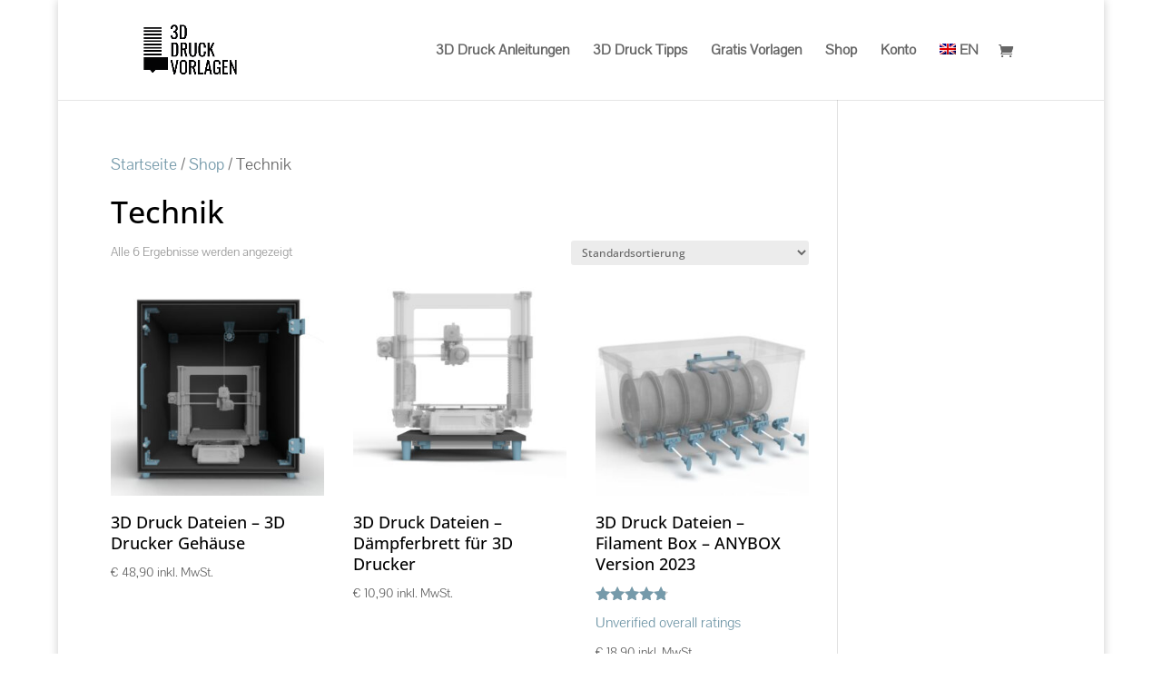

--- FILE ---
content_type: text/css; charset=utf-8
request_url: https://3d-druck-vorlagen.de/wp-content/themes/Divi-child/style.css?ver=4.27.4
body_size: 552
content:
/*
 Theme Name:     Divi Child-Theme
 Theme URI:      http://www.elegantthemes.com
 Description:    Divi Child-Theme
 Author:         Marian Janko-Grasslober
 Author URI:     https://3d-druck-vorlagen.de
 Template:       Divi
 Version:        1.0.0
*/
 
/* now own CSS
------------------------------------------------------- */
/* Fixing CLS - Verschiebendes Layout beim Laden der Seite */
/*
#page-container {padding-top: 79px !important;}
h1 {padding: 100px 0px 0px 0px !important;}
h2 {padding: 100px 0px 0px 0px !important;}
/* Read more blog button */
/*
.more-link {
    background-color: #759aaa;
    display: inline-block !important;
    color: #fff;
    padding: 5px 15px;
    margin-top: 15px;
	text-align: center;
}
.more-link:hover {
    background-color: #7a7c7b;
}
*/
/* Pagination buttons */
.pagination .alignleft a,
.pagination .alignright a {
    background-color: #759aaa;
    display: inline-block !important;
    color: #fff;
    padding: 5px 15px;
    /*text-transform: uppercase;*/
}
.pagination .alignleft a:hover,
.pagination .alignright a:hover {
    background-color: #7a7c7b;
}

/* oswald-500 - latin */
@font-face {
  font-family: 'Oswald';
  font-style: normal;
  font-weight: 500;
  src: local(''),
       url('../Divi-child/fonts/oswald-v49-latin-500.woff2') format('woff2'), /* Chrome 26+, Opera 23+, Firefox 39+ */
       url('../Divi-child/fonts/oswald-v49-latin-500.woff') format('woff'); /* Chrome 6+, Firefox 3.6+, IE 9+, Safari 5.1+ */
}
/* open-sans-500 - latin */
@font-face {
  font-family: 'Open Sans';
  font-style: normal;
  font-weight: 500;
  src: local(''),
       url('../Divi-child/fonts/open-sans-v34-latin-500.woff2') format('woff2'), /* Chrome 26+, Opera 23+, Firefox 39+ */
       url('../Divi-child/fonts/open-sans-v34-latin-500.woff') format('woff'); /* Chrome 6+, Firefox 3.6+, IE 9+, Safari 5.1+ */
}
/* open-sans-600 - latin */
@font-face {
  font-family: 'Open Sans';
  font-style: normal;
  font-weight: 600;
  src: local(''),
       url('../Divi-child/fonts/open-sans-v34-latin-600.woff2') format('woff2'), /* Chrome 26+, Opera 23+, Firefox 39+ */
       url('../Divi-child/fonts/open-sans-v34-latin-600.woff') format('woff'); /* Chrome 6+, Firefox 3.6+, IE 9+, Safari 5.1+ */
}
/* pontano-sans-regular - latin */
@font-face {
  font-family: 'Pontano Sans';
  font-style: normal;
  font-weight: 400;
  src: local(''),
       url('../Divi-child/fonts/pontano-sans-v13-latin-regular.woff2') format('woff2'), /* Chrome 26+, Opera 23+, Firefox 39+ */
       url('../Divi-child/fonts/pontano-sans-v13-latin-regular.woff') format('woff'); /* Chrome 6+, Firefox 3.6+, IE 9+, Safari 5.1+ */
}


--- FILE ---
content_type: text/css; charset=utf-8
request_url: https://3d-druck-vorlagen.de/wp-content/et-cache/global/et-divi-customizer-global.min.css?ver=1764141608
body_size: 30
content:
@media (max-width:1024px){#et_mobile_nav_menu{display:block}#top-menu{display:none}}@media all and (max-width:500px){div#page-container,header#main-header,div#top-header{width:100%!important}}